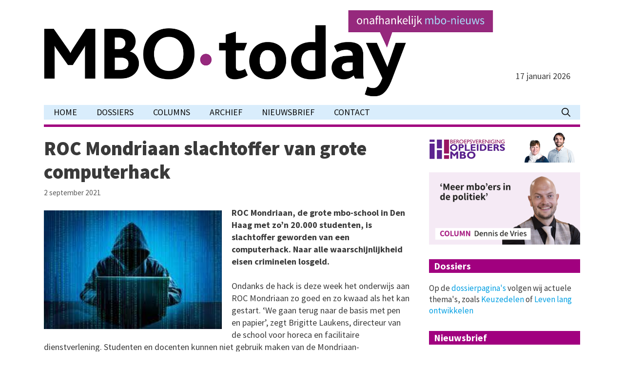

--- FILE ---
content_type: text/html; charset=UTF-8
request_url: https://mbo-today.nl/roc-mondriaan-slachtoffer-van-grote-computerhack/
body_size: 14873
content:
<!DOCTYPE html>
<html lang="nl-NL">
<head>
	<meta charset="UTF-8">
	<meta name='robots' content='index, follow, max-image-preview:large, max-snippet:-1, max-video-preview:-1' />
<meta name="viewport" content="width=device-width, initial-scale=1">
	<!-- This site is optimized with the Yoast SEO plugin v26.6 - https://yoast.com/wordpress/plugins/seo/ -->
	<title>ROC Mondriaan slachtoffer van grote computerhack - MBO-today</title>
	<link rel="canonical" href="https://mbo-today.nl/roc-mondriaan-slachtoffer-van-grote-computerhack/" />
	<meta property="og:locale" content="nl_NL" />
	<meta property="og:type" content="article" />
	<meta property="og:title" content="ROC Mondriaan slachtoffer van grote computerhack - MBO-today" />
	<meta property="og:description" content="ROC Mondriaan, de grote mbo-school in Den Haag met zo’n 20.000 studenten, is slachtoffer geworden van een computerhack. Naar alle waarschijnlijkheid eisen criminelen losgeld. Ondanks de hack is deze week het onderwijs aan ROC Mondriaan zo goed en zo kwaad ... Lees verder" />
	<meta property="og:url" content="https://mbo-today.nl/roc-mondriaan-slachtoffer-van-grote-computerhack/" />
	<meta property="og:site_name" content="MBO-today" />
	<meta property="article:published_time" content="2021-09-02T08:24:40+00:00" />
	<meta property="article:modified_time" content="2021-09-03T21:46:16+00:00" />
	<meta property="og:image" content="https://mbo-today.nl/wp-content/uploads/2021/09/Hack.jpg" />
	<meta property="og:image:width" content="275" />
	<meta property="og:image:height" content="183" />
	<meta property="og:image:type" content="image/jpeg" />
	<meta name="author" content="admin" />
	<meta name="twitter:card" content="summary_large_image" />
	<meta name="twitter:label1" content="Geschreven door" />
	<meta name="twitter:data1" content="admin" />
	<meta name="twitter:label2" content="Geschatte leestijd" />
	<meta name="twitter:data2" content="2 minuten" />
	<script type="application/ld+json" class="yoast-schema-graph">{"@context":"https://schema.org","@graph":[{"@type":"Article","@id":"https://mbo-today.nl/roc-mondriaan-slachtoffer-van-grote-computerhack/#article","isPartOf":{"@id":"https://mbo-today.nl/roc-mondriaan-slachtoffer-van-grote-computerhack/"},"author":{"name":"admin","@id":"https://mbo-today.nl/#/schema/person/d0e563d15d27ed57a3e7d5df052c76e9"},"headline":"ROC Mondriaan slachtoffer van grote computerhack","datePublished":"2021-09-02T08:24:40+00:00","dateModified":"2021-09-03T21:46:16+00:00","mainEntityOfPage":{"@id":"https://mbo-today.nl/roc-mondriaan-slachtoffer-van-grote-computerhack/"},"wordCount":315,"publisher":{"@id":"https://mbo-today.nl/#organization"},"image":{"@id":"https://mbo-today.nl/roc-mondriaan-slachtoffer-van-grote-computerhack/#primaryimage"},"thumbnailUrl":"https://mbo-today.nl/wp-content/uploads/2021/09/Hack.jpg","articleSection":["Nieuwsbericht"],"inLanguage":"nl-NL"},{"@type":"WebPage","@id":"https://mbo-today.nl/roc-mondriaan-slachtoffer-van-grote-computerhack/","url":"https://mbo-today.nl/roc-mondriaan-slachtoffer-van-grote-computerhack/","name":"ROC Mondriaan slachtoffer van grote computerhack - MBO-today","isPartOf":{"@id":"https://mbo-today.nl/#website"},"primaryImageOfPage":{"@id":"https://mbo-today.nl/roc-mondriaan-slachtoffer-van-grote-computerhack/#primaryimage"},"image":{"@id":"https://mbo-today.nl/roc-mondriaan-slachtoffer-van-grote-computerhack/#primaryimage"},"thumbnailUrl":"https://mbo-today.nl/wp-content/uploads/2021/09/Hack.jpg","datePublished":"2021-09-02T08:24:40+00:00","dateModified":"2021-09-03T21:46:16+00:00","breadcrumb":{"@id":"https://mbo-today.nl/roc-mondriaan-slachtoffer-van-grote-computerhack/#breadcrumb"},"inLanguage":"nl-NL","potentialAction":[{"@type":"ReadAction","target":["https://mbo-today.nl/roc-mondriaan-slachtoffer-van-grote-computerhack/"]}]},{"@type":"ImageObject","inLanguage":"nl-NL","@id":"https://mbo-today.nl/roc-mondriaan-slachtoffer-van-grote-computerhack/#primaryimage","url":"https://mbo-today.nl/wp-content/uploads/2021/09/Hack.jpg","contentUrl":"https://mbo-today.nl/wp-content/uploads/2021/09/Hack.jpg","width":275,"height":183},{"@type":"BreadcrumbList","@id":"https://mbo-today.nl/roc-mondriaan-slachtoffer-van-grote-computerhack/#breadcrumb","itemListElement":[{"@type":"ListItem","position":1,"name":"Home","item":"https://mbo-today.nl/"},{"@type":"ListItem","position":2,"name":"ROC Mondriaan slachtoffer van grote computerhack"}]},{"@type":"WebSite","@id":"https://mbo-today.nl/#website","url":"https://mbo-today.nl/","name":"MBO-today","description":"De MBO-krant online","publisher":{"@id":"https://mbo-today.nl/#organization"},"potentialAction":[{"@type":"SearchAction","target":{"@type":"EntryPoint","urlTemplate":"https://mbo-today.nl/?s={search_term_string}"},"query-input":{"@type":"PropertyValueSpecification","valueRequired":true,"valueName":"search_term_string"}}],"inLanguage":"nl-NL"},{"@type":"Organization","@id":"https://mbo-today.nl/#organization","name":"MBO-today","url":"https://mbo-today.nl/","logo":{"@type":"ImageObject","inLanguage":"nl-NL","@id":"https://mbo-today.nl/#/schema/logo/image/","url":"https://mbo-today.nl/wp-content/uploads/2026/01/mbotoday-header-02.png","contentUrl":"https://mbo-today.nl/wp-content/uploads/2026/01/mbotoday-header-02.png","width":1761,"height":331,"caption":"MBO-today"},"image":{"@id":"https://mbo-today.nl/#/schema/logo/image/"}},{"@type":"Person","@id":"https://mbo-today.nl/#/schema/person/d0e563d15d27ed57a3e7d5df052c76e9","name":"admin","url":"https://mbo-today.nl/author/admin/"}]}</script>
	<!-- / Yoast SEO plugin. -->


<link rel='dns-prefetch' href='//platform-api.sharethis.com' />
<link rel='dns-prefetch' href='//cdn.jsdelivr.net' />
<link href='https://fonts.gstatic.com' crossorigin rel='preconnect' />
<link href='https://fonts.googleapis.com' crossorigin rel='preconnect' />
<link rel="alternate" type="application/rss+xml" title="MBO-today &raquo; feed" href="https://mbo-today.nl/feed/" />
<link rel="alternate" type="application/rss+xml" title="MBO-today &raquo; reacties feed" href="https://mbo-today.nl/comments/feed/" />
<link rel="alternate" title="oEmbed (JSON)" type="application/json+oembed" href="https://mbo-today.nl/wp-json/oembed/1.0/embed?url=https%3A%2F%2Fmbo-today.nl%2Froc-mondriaan-slachtoffer-van-grote-computerhack%2F" />
<link rel="alternate" title="oEmbed (XML)" type="text/xml+oembed" href="https://mbo-today.nl/wp-json/oembed/1.0/embed?url=https%3A%2F%2Fmbo-today.nl%2Froc-mondriaan-slachtoffer-van-grote-computerhack%2F&#038;format=xml" />
<style id='wp-img-auto-sizes-contain-inline-css'>
img:is([sizes=auto i],[sizes^="auto," i]){contain-intrinsic-size:3000px 1500px}
/*# sourceURL=wp-img-auto-sizes-contain-inline-css */
</style>
<link rel='stylesheet' id='generate-fonts-css' href='//fonts.googleapis.com/css?family=Source+Sans+Pro:200,200italic,300,300italic,regular,italic,600,600italic,700,700italic,900,900italic' media='all' />
<style id='wp-emoji-styles-inline-css'>

	img.wp-smiley, img.emoji {
		display: inline !important;
		border: none !important;
		box-shadow: none !important;
		height: 1em !important;
		width: 1em !important;
		margin: 0 0.07em !important;
		vertical-align: -0.1em !important;
		background: none !important;
		padding: 0 !important;
	}
/*# sourceURL=wp-emoji-styles-inline-css */
</style>
<style id='wp-block-library-inline-css'>
:root{--wp-block-synced-color:#7a00df;--wp-block-synced-color--rgb:122,0,223;--wp-bound-block-color:var(--wp-block-synced-color);--wp-editor-canvas-background:#ddd;--wp-admin-theme-color:#007cba;--wp-admin-theme-color--rgb:0,124,186;--wp-admin-theme-color-darker-10:#006ba1;--wp-admin-theme-color-darker-10--rgb:0,107,160.5;--wp-admin-theme-color-darker-20:#005a87;--wp-admin-theme-color-darker-20--rgb:0,90,135;--wp-admin-border-width-focus:2px}@media (min-resolution:192dpi){:root{--wp-admin-border-width-focus:1.5px}}.wp-element-button{cursor:pointer}:root .has-very-light-gray-background-color{background-color:#eee}:root .has-very-dark-gray-background-color{background-color:#313131}:root .has-very-light-gray-color{color:#eee}:root .has-very-dark-gray-color{color:#313131}:root .has-vivid-green-cyan-to-vivid-cyan-blue-gradient-background{background:linear-gradient(135deg,#00d084,#0693e3)}:root .has-purple-crush-gradient-background{background:linear-gradient(135deg,#34e2e4,#4721fb 50%,#ab1dfe)}:root .has-hazy-dawn-gradient-background{background:linear-gradient(135deg,#faaca8,#dad0ec)}:root .has-subdued-olive-gradient-background{background:linear-gradient(135deg,#fafae1,#67a671)}:root .has-atomic-cream-gradient-background{background:linear-gradient(135deg,#fdd79a,#004a59)}:root .has-nightshade-gradient-background{background:linear-gradient(135deg,#330968,#31cdcf)}:root .has-midnight-gradient-background{background:linear-gradient(135deg,#020381,#2874fc)}:root{--wp--preset--font-size--normal:16px;--wp--preset--font-size--huge:42px}.has-regular-font-size{font-size:1em}.has-larger-font-size{font-size:2.625em}.has-normal-font-size{font-size:var(--wp--preset--font-size--normal)}.has-huge-font-size{font-size:var(--wp--preset--font-size--huge)}.has-text-align-center{text-align:center}.has-text-align-left{text-align:left}.has-text-align-right{text-align:right}.has-fit-text{white-space:nowrap!important}#end-resizable-editor-section{display:none}.aligncenter{clear:both}.items-justified-left{justify-content:flex-start}.items-justified-center{justify-content:center}.items-justified-right{justify-content:flex-end}.items-justified-space-between{justify-content:space-between}.screen-reader-text{border:0;clip-path:inset(50%);height:1px;margin:-1px;overflow:hidden;padding:0;position:absolute;width:1px;word-wrap:normal!important}.screen-reader-text:focus{background-color:#ddd;clip-path:none;color:#444;display:block;font-size:1em;height:auto;left:5px;line-height:normal;padding:15px 23px 14px;text-decoration:none;top:5px;width:auto;z-index:100000}html :where(.has-border-color){border-style:solid}html :where([style*=border-top-color]){border-top-style:solid}html :where([style*=border-right-color]){border-right-style:solid}html :where([style*=border-bottom-color]){border-bottom-style:solid}html :where([style*=border-left-color]){border-left-style:solid}html :where([style*=border-width]){border-style:solid}html :where([style*=border-top-width]){border-top-style:solid}html :where([style*=border-right-width]){border-right-style:solid}html :where([style*=border-bottom-width]){border-bottom-style:solid}html :where([style*=border-left-width]){border-left-style:solid}html :where(img[class*=wp-image-]){height:auto;max-width:100%}:where(figure){margin:0 0 1em}html :where(.is-position-sticky){--wp-admin--admin-bar--position-offset:var(--wp-admin--admin-bar--height,0px)}@media screen and (max-width:600px){html :where(.is-position-sticky){--wp-admin--admin-bar--position-offset:0px}}

/*# sourceURL=wp-block-library-inline-css */
</style><style id='wp-block-heading-inline-css'>
h1:where(.wp-block-heading).has-background,h2:where(.wp-block-heading).has-background,h3:where(.wp-block-heading).has-background,h4:where(.wp-block-heading).has-background,h5:where(.wp-block-heading).has-background,h6:where(.wp-block-heading).has-background{padding:1.25em 2.375em}h1.has-text-align-left[style*=writing-mode]:where([style*=vertical-lr]),h1.has-text-align-right[style*=writing-mode]:where([style*=vertical-rl]),h2.has-text-align-left[style*=writing-mode]:where([style*=vertical-lr]),h2.has-text-align-right[style*=writing-mode]:where([style*=vertical-rl]),h3.has-text-align-left[style*=writing-mode]:where([style*=vertical-lr]),h3.has-text-align-right[style*=writing-mode]:where([style*=vertical-rl]),h4.has-text-align-left[style*=writing-mode]:where([style*=vertical-lr]),h4.has-text-align-right[style*=writing-mode]:where([style*=vertical-rl]),h5.has-text-align-left[style*=writing-mode]:where([style*=vertical-lr]),h5.has-text-align-right[style*=writing-mode]:where([style*=vertical-rl]),h6.has-text-align-left[style*=writing-mode]:where([style*=vertical-lr]),h6.has-text-align-right[style*=writing-mode]:where([style*=vertical-rl]){rotate:180deg}
/*# sourceURL=https://mbo-today.nl/wp-includes/blocks/heading/style.min.css */
</style>
<style id='wp-block-image-inline-css'>
.wp-block-image>a,.wp-block-image>figure>a{display:inline-block}.wp-block-image img{box-sizing:border-box;height:auto;max-width:100%;vertical-align:bottom}@media not (prefers-reduced-motion){.wp-block-image img.hide{visibility:hidden}.wp-block-image img.show{animation:show-content-image .4s}}.wp-block-image[style*=border-radius] img,.wp-block-image[style*=border-radius]>a{border-radius:inherit}.wp-block-image.has-custom-border img{box-sizing:border-box}.wp-block-image.aligncenter{text-align:center}.wp-block-image.alignfull>a,.wp-block-image.alignwide>a{width:100%}.wp-block-image.alignfull img,.wp-block-image.alignwide img{height:auto;width:100%}.wp-block-image .aligncenter,.wp-block-image .alignleft,.wp-block-image .alignright,.wp-block-image.aligncenter,.wp-block-image.alignleft,.wp-block-image.alignright{display:table}.wp-block-image .aligncenter>figcaption,.wp-block-image .alignleft>figcaption,.wp-block-image .alignright>figcaption,.wp-block-image.aligncenter>figcaption,.wp-block-image.alignleft>figcaption,.wp-block-image.alignright>figcaption{caption-side:bottom;display:table-caption}.wp-block-image .alignleft{float:left;margin:.5em 1em .5em 0}.wp-block-image .alignright{float:right;margin:.5em 0 .5em 1em}.wp-block-image .aligncenter{margin-left:auto;margin-right:auto}.wp-block-image :where(figcaption){margin-bottom:1em;margin-top:.5em}.wp-block-image.is-style-circle-mask img{border-radius:9999px}@supports ((-webkit-mask-image:none) or (mask-image:none)) or (-webkit-mask-image:none){.wp-block-image.is-style-circle-mask img{border-radius:0;-webkit-mask-image:url('data:image/svg+xml;utf8,<svg viewBox="0 0 100 100" xmlns="http://www.w3.org/2000/svg"><circle cx="50" cy="50" r="50"/></svg>');mask-image:url('data:image/svg+xml;utf8,<svg viewBox="0 0 100 100" xmlns="http://www.w3.org/2000/svg"><circle cx="50" cy="50" r="50"/></svg>');mask-mode:alpha;-webkit-mask-position:center;mask-position:center;-webkit-mask-repeat:no-repeat;mask-repeat:no-repeat;-webkit-mask-size:contain;mask-size:contain}}:root :where(.wp-block-image.is-style-rounded img,.wp-block-image .is-style-rounded img){border-radius:9999px}.wp-block-image figure{margin:0}.wp-lightbox-container{display:flex;flex-direction:column;position:relative}.wp-lightbox-container img{cursor:zoom-in}.wp-lightbox-container img:hover+button{opacity:1}.wp-lightbox-container button{align-items:center;backdrop-filter:blur(16px) saturate(180%);background-color:#5a5a5a40;border:none;border-radius:4px;cursor:zoom-in;display:flex;height:20px;justify-content:center;opacity:0;padding:0;position:absolute;right:16px;text-align:center;top:16px;width:20px;z-index:100}@media not (prefers-reduced-motion){.wp-lightbox-container button{transition:opacity .2s ease}}.wp-lightbox-container button:focus-visible{outline:3px auto #5a5a5a40;outline:3px auto -webkit-focus-ring-color;outline-offset:3px}.wp-lightbox-container button:hover{cursor:pointer;opacity:1}.wp-lightbox-container button:focus{opacity:1}.wp-lightbox-container button:focus,.wp-lightbox-container button:hover,.wp-lightbox-container button:not(:hover):not(:active):not(.has-background){background-color:#5a5a5a40;border:none}.wp-lightbox-overlay{box-sizing:border-box;cursor:zoom-out;height:100vh;left:0;overflow:hidden;position:fixed;top:0;visibility:hidden;width:100%;z-index:100000}.wp-lightbox-overlay .close-button{align-items:center;cursor:pointer;display:flex;justify-content:center;min-height:40px;min-width:40px;padding:0;position:absolute;right:calc(env(safe-area-inset-right) + 16px);top:calc(env(safe-area-inset-top) + 16px);z-index:5000000}.wp-lightbox-overlay .close-button:focus,.wp-lightbox-overlay .close-button:hover,.wp-lightbox-overlay .close-button:not(:hover):not(:active):not(.has-background){background:none;border:none}.wp-lightbox-overlay .lightbox-image-container{height:var(--wp--lightbox-container-height);left:50%;overflow:hidden;position:absolute;top:50%;transform:translate(-50%,-50%);transform-origin:top left;width:var(--wp--lightbox-container-width);z-index:9999999999}.wp-lightbox-overlay .wp-block-image{align-items:center;box-sizing:border-box;display:flex;height:100%;justify-content:center;margin:0;position:relative;transform-origin:0 0;width:100%;z-index:3000000}.wp-lightbox-overlay .wp-block-image img{height:var(--wp--lightbox-image-height);min-height:var(--wp--lightbox-image-height);min-width:var(--wp--lightbox-image-width);width:var(--wp--lightbox-image-width)}.wp-lightbox-overlay .wp-block-image figcaption{display:none}.wp-lightbox-overlay button{background:none;border:none}.wp-lightbox-overlay .scrim{background-color:#fff;height:100%;opacity:.9;position:absolute;width:100%;z-index:2000000}.wp-lightbox-overlay.active{visibility:visible}@media not (prefers-reduced-motion){.wp-lightbox-overlay.active{animation:turn-on-visibility .25s both}.wp-lightbox-overlay.active img{animation:turn-on-visibility .35s both}.wp-lightbox-overlay.show-closing-animation:not(.active){animation:turn-off-visibility .35s both}.wp-lightbox-overlay.show-closing-animation:not(.active) img{animation:turn-off-visibility .25s both}.wp-lightbox-overlay.zoom.active{animation:none;opacity:1;visibility:visible}.wp-lightbox-overlay.zoom.active .lightbox-image-container{animation:lightbox-zoom-in .4s}.wp-lightbox-overlay.zoom.active .lightbox-image-container img{animation:none}.wp-lightbox-overlay.zoom.active .scrim{animation:turn-on-visibility .4s forwards}.wp-lightbox-overlay.zoom.show-closing-animation:not(.active){animation:none}.wp-lightbox-overlay.zoom.show-closing-animation:not(.active) .lightbox-image-container{animation:lightbox-zoom-out .4s}.wp-lightbox-overlay.zoom.show-closing-animation:not(.active) .lightbox-image-container img{animation:none}.wp-lightbox-overlay.zoom.show-closing-animation:not(.active) .scrim{animation:turn-off-visibility .4s forwards}}@keyframes show-content-image{0%{visibility:hidden}99%{visibility:hidden}to{visibility:visible}}@keyframes turn-on-visibility{0%{opacity:0}to{opacity:1}}@keyframes turn-off-visibility{0%{opacity:1;visibility:visible}99%{opacity:0;visibility:visible}to{opacity:0;visibility:hidden}}@keyframes lightbox-zoom-in{0%{transform:translate(calc((-100vw + var(--wp--lightbox-scrollbar-width))/2 + var(--wp--lightbox-initial-left-position)),calc(-50vh + var(--wp--lightbox-initial-top-position))) scale(var(--wp--lightbox-scale))}to{transform:translate(-50%,-50%) scale(1)}}@keyframes lightbox-zoom-out{0%{transform:translate(-50%,-50%) scale(1);visibility:visible}99%{visibility:visible}to{transform:translate(calc((-100vw + var(--wp--lightbox-scrollbar-width))/2 + var(--wp--lightbox-initial-left-position)),calc(-50vh + var(--wp--lightbox-initial-top-position))) scale(var(--wp--lightbox-scale));visibility:hidden}}
/*# sourceURL=https://mbo-today.nl/wp-includes/blocks/image/style.min.css */
</style>
<style id='wp-block-paragraph-inline-css'>
.is-small-text{font-size:.875em}.is-regular-text{font-size:1em}.is-large-text{font-size:2.25em}.is-larger-text{font-size:3em}.has-drop-cap:not(:focus):first-letter{float:left;font-size:8.4em;font-style:normal;font-weight:100;line-height:.68;margin:.05em .1em 0 0;text-transform:uppercase}body.rtl .has-drop-cap:not(:focus):first-letter{float:none;margin-left:.1em}p.has-drop-cap.has-background{overflow:hidden}:root :where(p.has-background){padding:1.25em 2.375em}:where(p.has-text-color:not(.has-link-color)) a{color:inherit}p.has-text-align-left[style*="writing-mode:vertical-lr"],p.has-text-align-right[style*="writing-mode:vertical-rl"]{rotate:180deg}
/*# sourceURL=https://mbo-today.nl/wp-includes/blocks/paragraph/style.min.css */
</style>
<style id='global-styles-inline-css'>
:root{--wp--preset--aspect-ratio--square: 1;--wp--preset--aspect-ratio--4-3: 4/3;--wp--preset--aspect-ratio--3-4: 3/4;--wp--preset--aspect-ratio--3-2: 3/2;--wp--preset--aspect-ratio--2-3: 2/3;--wp--preset--aspect-ratio--16-9: 16/9;--wp--preset--aspect-ratio--9-16: 9/16;--wp--preset--color--black: #000000;--wp--preset--color--cyan-bluish-gray: #abb8c3;--wp--preset--color--white: #ffffff;--wp--preset--color--pale-pink: #f78da7;--wp--preset--color--vivid-red: #cf2e2e;--wp--preset--color--luminous-vivid-orange: #ff6900;--wp--preset--color--luminous-vivid-amber: #fcb900;--wp--preset--color--light-green-cyan: #7bdcb5;--wp--preset--color--vivid-green-cyan: #00d084;--wp--preset--color--pale-cyan-blue: #8ed1fc;--wp--preset--color--vivid-cyan-blue: #0693e3;--wp--preset--color--vivid-purple: #9b51e0;--wp--preset--color--contrast: var(--contrast);--wp--preset--color--contrast-2: var(--contrast-2);--wp--preset--color--contrast-3: var(--contrast-3);--wp--preset--color--base: var(--base);--wp--preset--color--base-2: var(--base-2);--wp--preset--color--base-3: var(--base-3);--wp--preset--color--accent: var(--accent);--wp--preset--gradient--vivid-cyan-blue-to-vivid-purple: linear-gradient(135deg,rgb(6,147,227) 0%,rgb(155,81,224) 100%);--wp--preset--gradient--light-green-cyan-to-vivid-green-cyan: linear-gradient(135deg,rgb(122,220,180) 0%,rgb(0,208,130) 100%);--wp--preset--gradient--luminous-vivid-amber-to-luminous-vivid-orange: linear-gradient(135deg,rgb(252,185,0) 0%,rgb(255,105,0) 100%);--wp--preset--gradient--luminous-vivid-orange-to-vivid-red: linear-gradient(135deg,rgb(255,105,0) 0%,rgb(207,46,46) 100%);--wp--preset--gradient--very-light-gray-to-cyan-bluish-gray: linear-gradient(135deg,rgb(238,238,238) 0%,rgb(169,184,195) 100%);--wp--preset--gradient--cool-to-warm-spectrum: linear-gradient(135deg,rgb(74,234,220) 0%,rgb(151,120,209) 20%,rgb(207,42,186) 40%,rgb(238,44,130) 60%,rgb(251,105,98) 80%,rgb(254,248,76) 100%);--wp--preset--gradient--blush-light-purple: linear-gradient(135deg,rgb(255,206,236) 0%,rgb(152,150,240) 100%);--wp--preset--gradient--blush-bordeaux: linear-gradient(135deg,rgb(254,205,165) 0%,rgb(254,45,45) 50%,rgb(107,0,62) 100%);--wp--preset--gradient--luminous-dusk: linear-gradient(135deg,rgb(255,203,112) 0%,rgb(199,81,192) 50%,rgb(65,88,208) 100%);--wp--preset--gradient--pale-ocean: linear-gradient(135deg,rgb(255,245,203) 0%,rgb(182,227,212) 50%,rgb(51,167,181) 100%);--wp--preset--gradient--electric-grass: linear-gradient(135deg,rgb(202,248,128) 0%,rgb(113,206,126) 100%);--wp--preset--gradient--midnight: linear-gradient(135deg,rgb(2,3,129) 0%,rgb(40,116,252) 100%);--wp--preset--font-size--small: 13px;--wp--preset--font-size--medium: 20px;--wp--preset--font-size--large: 36px;--wp--preset--font-size--x-large: 42px;--wp--preset--spacing--20: 0.44rem;--wp--preset--spacing--30: 0.67rem;--wp--preset--spacing--40: 1rem;--wp--preset--spacing--50: 1.5rem;--wp--preset--spacing--60: 2.25rem;--wp--preset--spacing--70: 3.38rem;--wp--preset--spacing--80: 5.06rem;--wp--preset--shadow--natural: 6px 6px 9px rgba(0, 0, 0, 0.2);--wp--preset--shadow--deep: 12px 12px 50px rgba(0, 0, 0, 0.4);--wp--preset--shadow--sharp: 6px 6px 0px rgba(0, 0, 0, 0.2);--wp--preset--shadow--outlined: 6px 6px 0px -3px rgb(255, 255, 255), 6px 6px rgb(0, 0, 0);--wp--preset--shadow--crisp: 6px 6px 0px rgb(0, 0, 0);}:where(.is-layout-flex){gap: 0.5em;}:where(.is-layout-grid){gap: 0.5em;}body .is-layout-flex{display: flex;}.is-layout-flex{flex-wrap: wrap;align-items: center;}.is-layout-flex > :is(*, div){margin: 0;}body .is-layout-grid{display: grid;}.is-layout-grid > :is(*, div){margin: 0;}:where(.wp-block-columns.is-layout-flex){gap: 2em;}:where(.wp-block-columns.is-layout-grid){gap: 2em;}:where(.wp-block-post-template.is-layout-flex){gap: 1.25em;}:where(.wp-block-post-template.is-layout-grid){gap: 1.25em;}.has-black-color{color: var(--wp--preset--color--black) !important;}.has-cyan-bluish-gray-color{color: var(--wp--preset--color--cyan-bluish-gray) !important;}.has-white-color{color: var(--wp--preset--color--white) !important;}.has-pale-pink-color{color: var(--wp--preset--color--pale-pink) !important;}.has-vivid-red-color{color: var(--wp--preset--color--vivid-red) !important;}.has-luminous-vivid-orange-color{color: var(--wp--preset--color--luminous-vivid-orange) !important;}.has-luminous-vivid-amber-color{color: var(--wp--preset--color--luminous-vivid-amber) !important;}.has-light-green-cyan-color{color: var(--wp--preset--color--light-green-cyan) !important;}.has-vivid-green-cyan-color{color: var(--wp--preset--color--vivid-green-cyan) !important;}.has-pale-cyan-blue-color{color: var(--wp--preset--color--pale-cyan-blue) !important;}.has-vivid-cyan-blue-color{color: var(--wp--preset--color--vivid-cyan-blue) !important;}.has-vivid-purple-color{color: var(--wp--preset--color--vivid-purple) !important;}.has-black-background-color{background-color: var(--wp--preset--color--black) !important;}.has-cyan-bluish-gray-background-color{background-color: var(--wp--preset--color--cyan-bluish-gray) !important;}.has-white-background-color{background-color: var(--wp--preset--color--white) !important;}.has-pale-pink-background-color{background-color: var(--wp--preset--color--pale-pink) !important;}.has-vivid-red-background-color{background-color: var(--wp--preset--color--vivid-red) !important;}.has-luminous-vivid-orange-background-color{background-color: var(--wp--preset--color--luminous-vivid-orange) !important;}.has-luminous-vivid-amber-background-color{background-color: var(--wp--preset--color--luminous-vivid-amber) !important;}.has-light-green-cyan-background-color{background-color: var(--wp--preset--color--light-green-cyan) !important;}.has-vivid-green-cyan-background-color{background-color: var(--wp--preset--color--vivid-green-cyan) !important;}.has-pale-cyan-blue-background-color{background-color: var(--wp--preset--color--pale-cyan-blue) !important;}.has-vivid-cyan-blue-background-color{background-color: var(--wp--preset--color--vivid-cyan-blue) !important;}.has-vivid-purple-background-color{background-color: var(--wp--preset--color--vivid-purple) !important;}.has-black-border-color{border-color: var(--wp--preset--color--black) !important;}.has-cyan-bluish-gray-border-color{border-color: var(--wp--preset--color--cyan-bluish-gray) !important;}.has-white-border-color{border-color: var(--wp--preset--color--white) !important;}.has-pale-pink-border-color{border-color: var(--wp--preset--color--pale-pink) !important;}.has-vivid-red-border-color{border-color: var(--wp--preset--color--vivid-red) !important;}.has-luminous-vivid-orange-border-color{border-color: var(--wp--preset--color--luminous-vivid-orange) !important;}.has-luminous-vivid-amber-border-color{border-color: var(--wp--preset--color--luminous-vivid-amber) !important;}.has-light-green-cyan-border-color{border-color: var(--wp--preset--color--light-green-cyan) !important;}.has-vivid-green-cyan-border-color{border-color: var(--wp--preset--color--vivid-green-cyan) !important;}.has-pale-cyan-blue-border-color{border-color: var(--wp--preset--color--pale-cyan-blue) !important;}.has-vivid-cyan-blue-border-color{border-color: var(--wp--preset--color--vivid-cyan-blue) !important;}.has-vivid-purple-border-color{border-color: var(--wp--preset--color--vivid-purple) !important;}.has-vivid-cyan-blue-to-vivid-purple-gradient-background{background: var(--wp--preset--gradient--vivid-cyan-blue-to-vivid-purple) !important;}.has-light-green-cyan-to-vivid-green-cyan-gradient-background{background: var(--wp--preset--gradient--light-green-cyan-to-vivid-green-cyan) !important;}.has-luminous-vivid-amber-to-luminous-vivid-orange-gradient-background{background: var(--wp--preset--gradient--luminous-vivid-amber-to-luminous-vivid-orange) !important;}.has-luminous-vivid-orange-to-vivid-red-gradient-background{background: var(--wp--preset--gradient--luminous-vivid-orange-to-vivid-red) !important;}.has-very-light-gray-to-cyan-bluish-gray-gradient-background{background: var(--wp--preset--gradient--very-light-gray-to-cyan-bluish-gray) !important;}.has-cool-to-warm-spectrum-gradient-background{background: var(--wp--preset--gradient--cool-to-warm-spectrum) !important;}.has-blush-light-purple-gradient-background{background: var(--wp--preset--gradient--blush-light-purple) !important;}.has-blush-bordeaux-gradient-background{background: var(--wp--preset--gradient--blush-bordeaux) !important;}.has-luminous-dusk-gradient-background{background: var(--wp--preset--gradient--luminous-dusk) !important;}.has-pale-ocean-gradient-background{background: var(--wp--preset--gradient--pale-ocean) !important;}.has-electric-grass-gradient-background{background: var(--wp--preset--gradient--electric-grass) !important;}.has-midnight-gradient-background{background: var(--wp--preset--gradient--midnight) !important;}.has-small-font-size{font-size: var(--wp--preset--font-size--small) !important;}.has-medium-font-size{font-size: var(--wp--preset--font-size--medium) !important;}.has-large-font-size{font-size: var(--wp--preset--font-size--large) !important;}.has-x-large-font-size{font-size: var(--wp--preset--font-size--x-large) !important;}
/*# sourceURL=global-styles-inline-css */
</style>

<style id='classic-theme-styles-inline-css'>
/*! This file is auto-generated */
.wp-block-button__link{color:#fff;background-color:#32373c;border-radius:9999px;box-shadow:none;text-decoration:none;padding:calc(.667em + 2px) calc(1.333em + 2px);font-size:1.125em}.wp-block-file__button{background:#32373c;color:#fff;text-decoration:none}
/*# sourceURL=/wp-includes/css/classic-themes.min.css */
</style>
<link rel='stylesheet' id='generate-style-grid-css' href='https://mbo-today.nl/wp-content/themes/generatepress/assets/css/unsemantic-grid.min.css?ver=3.4.0' media='all' />
<link rel='stylesheet' id='generate-style-css' href='https://mbo-today.nl/wp-content/themes/generatepress/assets/css/style.min.css?ver=3.4.0' media='all' />
<style id='generate-style-inline-css'>
@media (max-width:768px){}.featured-image img {width: 365px;}
@media (max-width:768px){.main-navigation .menu-toggle,.main-navigation .mobile-bar-items,.sidebar-nav-mobile:not(#sticky-placeholder){display:block;}.main-navigation ul,.gen-sidebar-nav{display:none;}[class*="nav-float-"] .site-header .inside-header > *{float:none;clear:both;}}
.dynamic-author-image-rounded{border-radius:100%;}.dynamic-featured-image, .dynamic-author-image{vertical-align:middle;}.one-container.blog .dynamic-content-template:not(:last-child), .one-container.archive .dynamic-content-template:not(:last-child){padding-bottom:0px;}.dynamic-entry-excerpt > p:last-child{margin-bottom:0px;}
/*# sourceURL=generate-style-inline-css */
</style>
<link rel='stylesheet' id='generate-mobile-style-css' href='https://mbo-today.nl/wp-content/themes/generatepress/assets/css/mobile.min.css?ver=3.4.0' media='all' />
<link rel='stylesheet' id='font-awesome-css' href='https://mbo-today.nl/wp-content/themes/generatepress/assets/css/components/font-awesome.min.css?ver=4.7' media='all' />
<link rel='stylesheet' id='generatepress-dynamic-css' href='https://mbo-today.nl/wp-content/uploads/generatepress/style.min.css?ver=1767955121' media='all' />
<link rel='stylesheet' id='generate-blog-css' href='https://mbo-today.nl/wp-content/plugins/gp-premium/blog/functions/css/style.min.css?ver=2.5.0' media='all' />
<script src="//platform-api.sharethis.com/js/sharethis.js?ver=8.5.3#property=636242ba1832cb0012f85266&amp;product=gdpr-compliance-tool-v2&amp;source=simple-share-buttons-adder-wordpress" id="simple-share-buttons-adder-mu-js"></script>
<script src="https://mbo-today.nl/wp-includes/js/jquery/jquery.min.js?ver=3.7.1" id="jquery-core-js"></script>
<script src="https://mbo-today.nl/wp-includes/js/jquery/jquery-migrate.min.js?ver=3.4.1" id="jquery-migrate-js"></script>
<link rel="https://api.w.org/" href="https://mbo-today.nl/wp-json/" /><link rel="alternate" title="JSON" type="application/json" href="https://mbo-today.nl/wp-json/wp/v2/posts/21805" /><link rel="EditURI" type="application/rsd+xml" title="RSD" href="https://mbo-today.nl/xmlrpc.php?rsd" />
<meta name="generator" content="WordPress 6.9" />
<link rel='shortlink' href='https://mbo-today.nl/?p=21805' />
<link rel="icon" href="https://mbo-today.nl/wp-content/uploads/2022/10/mbo-today-100x100.jpeg" sizes="32x32" />
<link rel="icon" href="https://mbo-today.nl/wp-content/uploads/2022/10/mbo-today.jpeg" sizes="192x192" />
<link rel="apple-touch-icon" href="https://mbo-today.nl/wp-content/uploads/2022/10/mbo-today.jpeg" />
<meta name="msapplication-TileImage" content="https://mbo-today.nl/wp-content/uploads/2022/10/mbo-today.jpeg" />
		<style id="wp-custom-css">
			/* paarse lijn onder menu nieuw */

#content.site-content {
  margin-top: 10px;
  border-top-width: 5px;
  border-top-style: solid;
  border-top-color: #a1007f;
}

/* paarse balk onder widget-title nieuw */

.widget-area .wp-block-heading {
  margin-top: 10px;
  color: #ffffff;
  font-weight: 700;
  font-size: 20px;
  line-height: 28px;
  background-color: #a1007f;
  text-indent: 10px;
}

/* visited link */
p a:visited {
color: #a1007f !important;
}

/* kop featured post nieuw */

.featured-column h2.entry-title {
  font-size: 40px;
  line-height: 1.2em;
}

/* afstand rond datum posts nieuw */

.entry-meta {
  margin-top: 8px;
  margin-bottom: -20px;
}

/* afstand rond datum featured post nieuw */

.featured-column .entry-meta {
  margin-top: 8px;
  margin-bottom: -5px;
}

/* paarse lijn onder featured post nieuw */

.entry-content {
  border-bottom-width: 2px;
  border-bottom-style: solid;
  border-bottom-color: #a1007f;
  padding-bottom: 30px;
  text-align: left;
}

/* paarse lijn onder post-excerpts nieuw */

.entry-summary {
  border-bottom-width: 2px;
  border-bottom-style: solid;
  border-bottom-color: #a1007f;
	padding-bottom: 30px;
  text-align: left;
}

/* hr-lijn onder dossiers en columns nieuw */

hr {
	color: #a1007f;
	margin-top: 0px;
	height: 2px;
	margin-bottom: 14px;
	background-color: #a1007f;
}

/* ruimte rond featured images non-featured post homepage nieuw */

.post-image-aligned-left .post-image img {
  width: 100px;
  height: 100px;
  margin-top: 8px;
  margin-right: 20px;
  float: left;
  object-fit: cover;
}

/* thumbnail featured post homepage nieuw */

.featured-column .post-image img {
  width: 365px;
  height: 100%;
  margin-top: -6px;
  margin-bottom: 10px;
  margin-right: 20px;
  float: left;
  object-fit: cover;
}

/* generate press aanpassingen ivm margins featured image nieuw */

.generate-columns-container .featured-column .inside-article .post-image {
    margin-right: 0;
}

/* afstand rond datum featured post bij lezen post nieuw */

.inside-article .entry-meta {
  margin-top: 8px;
  margin-bottom: -5px;
}

/* margin rond featured image bij lezen post nieuw */

.post-image-below-header .inside-article .featured-image {
  margin-top: 30px !important;
  margin-right: 20px;
  margin-bottom: 5px;
}

/* aanpassing marge links voor tablet door generatepress helpdesk nieuw */

@media (max-width:1130px) and (min-width: 769px) {
    .site-content, .site-header .inside-header {
        padding-left: 20px;
        padding-right: 20px;
    }
}

/* hiermee is ook het featured article in tablet view 2 kolommen door generatepress helpdesk nieuw */

.generate-columns-container .featured-column {
    float: none;
    width: 100%;
  }

/* ruimte onder lees meer nieuw */

.masonry-load-more {
	padding-bottom: 20px;
}

/* Position the date on desktop */

.header-widget aside:nth-of-type(2) {
    position: absolute;
    right: 20px;
		bottom: 22px;
}

/* remove widget logo on large screen */

@media(min-width: 768px) {
    .header-widget aside:nth-of-type(1) {
        display: none;
    }
}

/* remove logo on mobile and position date */

@media(max-width: 769px) {
    .site-logo {
        display: none;
    }
    .header-widget aside:nth-of-type(2) {
      inset: initial;
			bottom: 0px;
    }
}

/* ruimte rond header mobile */

@media (max-width:768px) {
    header.site-header .header-widget {
        margin-top: 10px;
				margin-bottom: 10px;
    }
}

/* ruimte tussen datum en tekst non-featured posts */

.generate-columns-activated.post-image-aligned-left .generate-columns-container article:not(.featured-column) .post-image,
.generate-columns-activated.post-image-aligned-left .entry-summary {
    margin-top: 12px;
}

/* ruimte mobile view tussen kop/datum en body bij dossiers en columns */	
		
@media (max-width: 768px) {
    .post-image-aligned-left .generate-columns-container .post-image, .post-image-aligned-right .generate-columns-container  .post-image {
        margin-bottom: 0;
    }
}

/* archief mooier vullen */	

@media (min-width:768px) {
.page-id-926 .entry-content > ul {
  margin-left: 0px;
	margin-right: 60px;
}
.page-id-926 .entry-content > ul > li {
    display: flex;
	
    justify-content: space-between;
    gap: 5px;
}
}
/* archief mooier vullen mobiel */	

@media (max-width:768px) {
.page-id-926 .entry-content > ul {
  margin-left: 0px;
	margin-right: 20px;
}		</style>
			<!-- Google tag (gtag.js) -->

<script async src="https://www.googletagmanager.com/gtag/js?id= G-9HFKRLBNG0"></script>

<script>

 window.dataLayer = window.dataLayer || [];

 function gtag(){dataLayer.push(arguments);}

 gtag('js', new Date());

 gtag('config', 'G-9HFKRLBNG0');

</script>
	
</head>

<body data-rsssl=1 class="wp-singular post-template-default single single-post postid-21805 single-format-standard wp-custom-logo wp-embed-responsive wp-theme-generatepress post-image-below-header post-image-aligned-left right-sidebar nav-below-header separate-containers contained-header active-footer-widgets-0 nav-search-enabled nav-aligned-left header-aligned-left dropdown-hover featured-image-active" itemtype="https://schema.org/Blog" itemscope>
	<a class="screen-reader-text skip-link" href="#content" title="Ga naar de inhoud">Ga naar de inhoud</a>		<header class="site-header grid-container grid-parent" id="masthead" aria-label="Site"  itemtype="https://schema.org/WPHeader" itemscope>
			<div class="inside-header grid-container grid-parent">
							<div class="header-widget">
				<aside id="block-15" class="widget inner-padding widget_block widget_media_image">
<figure class="wp-block-image size-large"><img decoding="async" src="https://test.mbo-today.nl/wp-content/uploads/2024/01/mbotoday-headermobi-01-1024x319.png" alt=""/></figure>
</aside><aside id="block-29" class="widget inner-padding widget_block"><p>17 januari 2026</p>
</aside>			</div>
			<div class="site-logo">
					<a href="https://mbo-today.nl/" rel="home">
						<img  class="header-image is-logo-image" alt="MBO-today" src="https://mbo-today.nl/wp-content/uploads/2026/01/mbotoday-header-02.png" />
					</a>
				</div>			</div>
		</header>
				<nav class="main-navigation grid-container grid-parent sub-menu-right" id="site-navigation" aria-label="Primaire"  itemtype="https://schema.org/SiteNavigationElement" itemscope>
			<div class="inside-navigation">
				<form method="get" class="search-form navigation-search" action="https://mbo-today.nl/">
					<input type="search" class="search-field" value="" name="s" title="Zoeken" />
				</form>		<div class="mobile-bar-items">
						<span class="search-item">
				<a aria-label="Open zoekbalk" href="#">
					<span class="gp-icon icon-search"><svg viewBox="0 0 512 512" aria-hidden="true" xmlns="http://www.w3.org/2000/svg" width="1em" height="1em"><path fill-rule="evenodd" clip-rule="evenodd" d="M208 48c-88.366 0-160 71.634-160 160s71.634 160 160 160 160-71.634 160-160S296.366 48 208 48zM0 208C0 93.125 93.125 0 208 0s208 93.125 208 208c0 48.741-16.765 93.566-44.843 129.024l133.826 134.018c9.366 9.379 9.355 24.575-.025 33.941-9.379 9.366-24.575 9.355-33.941-.025L337.238 370.987C301.747 399.167 256.839 416 208 416 93.125 416 0 322.875 0 208z" /></svg><svg viewBox="0 0 512 512" aria-hidden="true" xmlns="http://www.w3.org/2000/svg" width="1em" height="1em"><path d="M71.029 71.029c9.373-9.372 24.569-9.372 33.942 0L256 222.059l151.029-151.03c9.373-9.372 24.569-9.372 33.942 0 9.372 9.373 9.372 24.569 0 33.942L289.941 256l151.03 151.029c9.372 9.373 9.372 24.569 0 33.942-9.373 9.372-24.569 9.372-33.942 0L256 289.941l-151.029 151.03c-9.373 9.372-24.569 9.372-33.942 0-9.372-9.373-9.372-24.569 0-33.942L222.059 256 71.029 104.971c-9.372-9.373-9.372-24.569 0-33.942z" /></svg></span>				</a>
			</span>
		</div>
						<button class="menu-toggle" aria-controls="primary-menu" aria-expanded="false">
					<span class="gp-icon icon-menu-bars"><svg viewBox="0 0 512 512" aria-hidden="true" xmlns="http://www.w3.org/2000/svg" width="1em" height="1em"><path d="M0 96c0-13.255 10.745-24 24-24h464c13.255 0 24 10.745 24 24s-10.745 24-24 24H24c-13.255 0-24-10.745-24-24zm0 160c0-13.255 10.745-24 24-24h464c13.255 0 24 10.745 24 24s-10.745 24-24 24H24c-13.255 0-24-10.745-24-24zm0 160c0-13.255 10.745-24 24-24h464c13.255 0 24 10.745 24 24s-10.745 24-24 24H24c-13.255 0-24-10.745-24-24z" /></svg><svg viewBox="0 0 512 512" aria-hidden="true" xmlns="http://www.w3.org/2000/svg" width="1em" height="1em"><path d="M71.029 71.029c9.373-9.372 24.569-9.372 33.942 0L256 222.059l151.029-151.03c9.373-9.372 24.569-9.372 33.942 0 9.372 9.373 9.372 24.569 0 33.942L289.941 256l151.03 151.029c9.372 9.373 9.372 24.569 0 33.942-9.373 9.372-24.569 9.372-33.942 0L256 289.941l-151.029 151.03c-9.373 9.372-24.569 9.372-33.942 0-9.372-9.373-9.372-24.569 0-33.942L222.059 256 71.029 104.971c-9.372-9.373-9.372-24.569 0-33.942z" /></svg></span><span class="mobile-menu">Menu</span>				</button>
				<div id="primary-menu" class="main-nav"><ul id="menu-main" class=" menu sf-menu"><li id="menu-item-17949" class="menu-item menu-item-type-custom menu-item-object-custom menu-item-home menu-item-17949"><a href="https://mbo-today.nl/">Home</a></li>
<li id="menu-item-6414" class="menu-item menu-item-type-post_type menu-item-object-page menu-item-6414"><a href="https://mbo-today.nl/dossiers/">Dossiers</a></li>
<li id="menu-item-23959" class="menu-item menu-item-type-post_type menu-item-object-page menu-item-23959"><a href="https://mbo-today.nl/columns/">Columns</a></li>
<li id="menu-item-6415" class="menu-item menu-item-type-post_type menu-item-object-page menu-item-6415"><a href="https://mbo-today.nl/archief/">Archief</a></li>
<li id="menu-item-6416" class="menu-item menu-item-type-post_type menu-item-object-page menu-item-6416"><a href="https://mbo-today.nl/nieuwsbrief/">Nieuwsbrief</a></li>
<li id="menu-item-6417" class="menu-item menu-item-type-post_type menu-item-object-page menu-item-6417"><a href="https://mbo-today.nl/contact/">Contact</a></li>
<li class="search-item menu-item-align-right"><a aria-label="Open zoekbalk" href="#"><span class="gp-icon icon-search"><svg viewBox="0 0 512 512" aria-hidden="true" xmlns="http://www.w3.org/2000/svg" width="1em" height="1em"><path fill-rule="evenodd" clip-rule="evenodd" d="M208 48c-88.366 0-160 71.634-160 160s71.634 160 160 160 160-71.634 160-160S296.366 48 208 48zM0 208C0 93.125 93.125 0 208 0s208 93.125 208 208c0 48.741-16.765 93.566-44.843 129.024l133.826 134.018c9.366 9.379 9.355 24.575-.025 33.941-9.379 9.366-24.575 9.355-33.941-.025L337.238 370.987C301.747 399.167 256.839 416 208 416 93.125 416 0 322.875 0 208z" /></svg><svg viewBox="0 0 512 512" aria-hidden="true" xmlns="http://www.w3.org/2000/svg" width="1em" height="1em"><path d="M71.029 71.029c9.373-9.372 24.569-9.372 33.942 0L256 222.059l151.029-151.03c9.373-9.372 24.569-9.372 33.942 0 9.372 9.373 9.372 24.569 0 33.942L289.941 256l151.03 151.029c9.372 9.373 9.372 24.569 0 33.942-9.373 9.372-24.569 9.372-33.942 0L256 289.941l-151.029 151.03c-9.373 9.372-24.569 9.372-33.942 0-9.372-9.373-9.372-24.569 0-33.942L222.059 256 71.029 104.971c-9.372-9.373-9.372-24.569 0-33.942z" /></svg></span></a></li></ul></div>			</div>
		</nav>
		
	<div class="site grid-container container hfeed grid-parent" id="page">
				<div class="site-content" id="content">
			
	<div class="content-area grid-parent mobile-grid-100 grid-70 tablet-grid-70" id="primary">
		<main class="site-main" id="main">
			
<article id="post-21805" class="post-21805 post type-post status-publish format-standard has-post-thumbnail hentry category-nieuwsbericht infinite-scroll-item no-featured-image-padding" itemtype="https://schema.org/CreativeWork" itemscope>
	<div class="inside-article">
					<header class="entry-header">
				<h1 class="entry-title" itemprop="headline">ROC Mondriaan slachtoffer van grote computerhack</h1>		<div class="entry-meta">
			<span class="posted-on"><time class="updated" datetime="2021-09-03T23:46:16+02:00" itemprop="dateModified">3 september  2021</time><time class="entry-date published" datetime="2021-09-02T10:24:40+02:00" itemprop="datePublished">2 september  2021</time></span> 		</div>
					</header>
			<div class="featured-image  page-header-image-single ">
				<img width="275" height="183" src="https://mbo-today.nl/wp-content/uploads/2021/09/Hack.jpg" class="attachment-full size-full" alt="" itemprop="image" decoding="async" fetchpriority="high" srcset="https://mbo-today.nl/wp-content/uploads/2021/09/Hack.jpg 275w, https://mbo-today.nl/wp-content/uploads/2021/09/Hack-272x182.jpg 272w" sizes="(max-width: 275px) 100vw, 275px" />
			</div>
		<div class="entry-content" itemprop="text">
			<p><strong>ROC Mondriaan, de grote mbo-school in Den Haag met zo’n 20.000 studenten, is slachtoffer geworden van een computerhack. Naar alle waarschijnlijkheid eisen criminelen losgeld.</strong></p>
<p>Ondanks de hack is deze week het onderwijs aan ROC Mondriaan zo goed en zo kwaad als het kan gestart. ‘We gaan terug naar de basis met pen en papier’, zegt Brigitte Laukens, directeur van de school voor horeca en facilitaire dienstverlening. Studenten en docenten kunnen niet gebruik maken van de Mondriaan-computersystemen. De school probeert het onderwijs zoveel mogelijk door te laten gaan.</p>
<h2>Ransomware</h2>
<p>ROC Mondriaan laat nog weinig los over de hack. Deskundigen twijfelen er echter niet aan dat het hier om zogenaamde ransomware gaat. Criminelen zijn erin geslaagd het computernetwerk binnen te komen en hebben het vervolgens platgelegd. Eerder had ook de universiteit van Maastricht met een vergelijkbaar probleem te maken. Alleen door losgeld te betalen kon de universiteit het netwerk weer aan de praat krijgen.</p>
<h2>Backups</h2>
<p>Het kan nog weken duren voor ROC Mondriaan weer volledig kan opereren. Bestuursvoorzitter Hans Schutte: ‘Onze bedrijfskritische systemen hebben wel back-ups gemaakt van bijvoorbeeld financiën en leerlingvolgsystemen, maar het duurt een paar weken om erachter te komen wat we daarvan in de lucht kunnen houden’. Als voormalige baas van DUO heeft Schutte veel ervaring met ICT-systemen.</p>
<h2>‘Geen losgeld’</h2>
<p>De Tweede Kamer reageert bezorgd op het nieuws over de hack. Zoaïr El Yassini (VVD) is van mening dat de school geen losgeld moet betalen, ‘omdat misdaad niet mag lonen’. Hij vraagt aan minister Van Engelshoven of zij ook van mening is dat de school <a href="https://app.1848.nl/document/kamervraag/89518?qs=mondriaan">geen losgeld moet betalen</a>. Ook Paul van Meenen (D66) heeft <a href="https://app.1848.nl/document/kamervraag/89513?qs=mondriaan">Kamervragen</a> gesteld. Hij wil weten of andere mbo-scholen wel goed zijn toegerust op het voorkomen van hacks.</p>
<p>Bij dit alles is er één voordeel: van een discussie over de verhouding tussen online en fysiek onderwijs is bij ROC Mondriaan geen sprake…</p>
		</div>

			</div>
</article>
		</main>
	</div>

	<div class="widget-area sidebar is-right-sidebar grid-30 tablet-grid-30 grid-parent" id="right-sidebar">
	<div class="inside-right-sidebar">
		<aside id="block-3" class="widget inner-padding widget_block widget_media_image">
<figure class="wp-block-image size-large"><a href="https://www.bvmbo.nl"><img decoding="async" src="https://www.mbo-today.nl/wp-content/uploads/2016/11/mbo-today-BVMBO.png" alt=""/></a></figure>
</aside><aside id="block-4" class="widget inner-padding widget_block widget_media_image">
<figure class="wp-block-image size-full is-resized"><a href="https://mbo-today.nl/meer-mboers-in-de-politiek/"><img loading="lazy" decoding="async" width="768" height="366" src="https://mbo-today.nl/wp-content/uploads/2025/12/Column-De-Vries-07.png" alt="" class="wp-image-29084" style="width:667px;height:auto" srcset="https://mbo-today.nl/wp-content/uploads/2025/12/Column-De-Vries-07.png 768w, https://mbo-today.nl/wp-content/uploads/2025/12/Column-De-Vries-07-600x286.png 600w" sizes="auto, (max-width: 768px) 100vw, 768px" /></a></figure>
</aside><aside id="block-5" class="widget inner-padding widget_block">
<h2 class="wp-block-heading">Dossiers</h2>
</aside><aside id="block-6" class="widget inner-padding widget_block widget_text">
<p>Op&nbsp;de&nbsp;<a href="https://mbo-today.nl/dossiers/">dossierpagina's</a>&nbsp;volgen wij actuele thema's, zoals&nbsp;<a href="https://mbo-today.nl/category/dossier-keuzedelen/">Keuzedelen</a>&nbsp;of&nbsp;<a href="https://mbo-today.nl/category/dossier-leven-lang-ontwikkelen/">Leven lang ontwikkelen</a></p>
</aside><aside id="block-7" class="widget inner-padding widget_block">
<h2 class="wp-block-heading">Nieuwsbrief</h2>
</aside><aside id="block-8" class="widget inner-padding widget_block widget_text">
<p>Het belangrijkste mbo-nieuws in uw mailbox? Klik hiernaast:&nbsp;<a href="https://mbo-today.nl/nieuwsbrief/">Nieuwsbrief</a></p>
</aside><aside id="block-9" class="widget inner-padding widget_block">
<h2 class="wp-block-heading">Vragenservice</h2>
</aside><aside id="block-10" class="widget inner-padding widget_block widget_text">
<p>Een vraag naar aanleiding van een artikel? Klik&nbsp;<a href="https://mbo-today.nl/stel-uw-vraag">hier</a>.</p>
</aside><aside id="block-12" class="widget inner-padding widget_block widget_text">
<p></p>
</aside><aside id="block-24" class="widget inner-padding widget_block"><hr></aside><aside id="block-21" class="widget inner-padding widget_block widget_media_image">
<figure class="wp-block-image size-full"><a href="https://worldskillsnetherlands.nl/stf/"><img loading="lazy" decoding="async" width="600" height="400" src="https://mbo-today.nl/wp-content/uploads/2025/12/STF26_webbanners-002.jpg" alt="" class="wp-image-29042"/></a></figure>
</aside><aside id="block-25" class="widget inner-padding widget_block"><hr></aside><aside id="block-23" class="widget inner-padding widget_block widget_media_image">
<figure class="wp-block-image size-large"><a href="https://www.mboconnect.nl"><img decoding="async" src="https://mbo-today.nl/wp-content/uploads/2021/03/banner-MBO-Today_300x200px-met-logo.jpg" alt=""/></a></figure>
</aside><aside id="block-20" class="widget inner-padding widget_block"><hr>
<a href="https://www.linkedin.com/company/mbo-today/"  target="_blank"><img loading="lazy" decoding="async" src="https://mbo-today.nl/wp-content/uploads/2023/10/LinkedIn-Mbo-Today.png" width="45" height="45" alt=""/></a>
&nbsp;
<a href="https://twitter.com/MBOtoday"  target="_blank"><img loading="lazy" decoding="async" src="https://mbo-today.nl/wp-content/uploads/2023/10/X-Mbo-Today.png" width="45" height="45" alt=""/></a></aside>	</div>
</div>

	</div>
</div>


<div class="site-footer grid-container grid-parent footer-bar-active footer-bar-align-right">
			<footer class="site-info" aria-label="Site"  itemtype="https://schema.org/WPFooter" itemscope>
			<div class="inside-site-info grid-container grid-parent">
						<div class="footer-bar">
			<aside id="custom_html-3" class="widget_text widget inner-padding widget_custom_html"><div class="textwidget custom-html-widget"><a href="https://www.mbo-today.nl/disclaimer/">Disclaimer</a></div></aside>		</div>
						<div class="copyright-bar">
					&copy; 2026 MBO-Today				</div>
			</div>
		</footer>
		</div>

<a title="Scroll terug naar boven" aria-label="Scroll terug naar boven" rel="nofollow" href="#" class="generate-back-to-top" data-scroll-speed="400" data-start-scroll="300">
					<span class="gp-icon icon-arrow-up"><svg viewBox="0 0 330 512" aria-hidden="true" xmlns="http://www.w3.org/2000/svg" width="1em" height="1em" fill-rule="evenodd" clip-rule="evenodd" stroke-linejoin="round" stroke-miterlimit="1.414"><path d="M305.863 314.916c0 2.266-1.133 4.815-2.832 6.514l-14.157 14.163c-1.699 1.7-3.964 2.832-6.513 2.832-2.265 0-4.813-1.133-6.512-2.832L164.572 224.276 53.295 335.593c-1.699 1.7-4.247 2.832-6.512 2.832-2.265 0-4.814-1.133-6.513-2.832L26.113 321.43c-1.699-1.7-2.831-4.248-2.831-6.514s1.132-4.816 2.831-6.515L158.06 176.408c1.699-1.7 4.247-2.833 6.512-2.833 2.265 0 4.814 1.133 6.513 2.833L303.03 308.4c1.7 1.7 2.832 4.249 2.832 6.515z" fill-rule="nonzero" /></svg></span>
				</a><script type="speculationrules">
{"prefetch":[{"source":"document","where":{"and":[{"href_matches":"/*"},{"not":{"href_matches":["/wp-*.php","/wp-admin/*","/wp-content/uploads/*","/wp-content/*","/wp-content/plugins/*","/wp-content/themes/generatepress/*","/*\\?(.+)"]}},{"not":{"selector_matches":"a[rel~=\"nofollow\"]"}},{"not":{"selector_matches":".no-prefetch, .no-prefetch a"}}]},"eagerness":"conservative"}]}
</script>
<script id="generate-a11y">!function(){"use strict";if("querySelector"in document&&"addEventListener"in window){var e=document.body;e.addEventListener("mousedown",function(){e.classList.add("using-mouse")}),e.addEventListener("keydown",function(){e.classList.remove("using-mouse")})}}();</script><script id="generate-smooth-scroll-js-extra">
var gpSmoothScroll = {"elements":[".smooth-scroll","li.smooth-scroll a"],"duration":"800","offset":""};
//# sourceURL=generate-smooth-scroll-js-extra
</script>
<script src="https://mbo-today.nl/wp-content/plugins/gp-premium/general/js/smooth-scroll.min.js?ver=2.5.0" id="generate-smooth-scroll-js"></script>
<script src="https://mbo-today.nl/wp-content/plugins/simple-share-buttons-adder/js/ssba.js?ver=1759132618" id="simple-share-buttons-adder-ssba-js"></script>
<script id="simple-share-buttons-adder-ssba-js-after">
Main.boot( [] );
//# sourceURL=simple-share-buttons-adder-ssba-js-after
</script>
<script id="generate-menu-js-extra">
var generatepressMenu = {"toggleOpenedSubMenus":"1","openSubMenuLabel":"Open het sub-menu","closeSubMenuLabel":"Sub-menu sluiten"};
//# sourceURL=generate-menu-js-extra
</script>
<script src="https://mbo-today.nl/wp-content/themes/generatepress/assets/js/menu.min.js?ver=3.4.0" id="generate-menu-js"></script>
<script id="generate-navigation-search-js-extra">
var generatepressNavSearch = {"open":"Open zoekbalk","close":"Sluit zoekbalk"};
//# sourceURL=generate-navigation-search-js-extra
</script>
<script src="https://mbo-today.nl/wp-content/themes/generatepress/assets/js/navigation-search.min.js?ver=3.4.0" id="generate-navigation-search-js"></script>
<script id="generate-back-to-top-js-extra">
var generatepressBackToTop = {"smooth":"1"};
//# sourceURL=generate-back-to-top-js-extra
</script>
<script src="https://mbo-today.nl/wp-content/themes/generatepress/assets/js/back-to-top.min.js?ver=3.4.0" id="generate-back-to-top-js"></script>
<script id="wp_slimstat-js-extra">
var SlimStatParams = {"transport":"ajax","ajaxurl_rest":"https://mbo-today.nl/wp-json/slimstat/v1/hit","ajaxurl_ajax":"https://mbo-today.nl/wp-admin/admin-ajax.php","ajaxurl_adblock":"https://mbo-today.nl/request/521269094f67dc8dcdb614c04968b0b0/","ajaxurl":"https://mbo-today.nl/wp-admin/admin-ajax.php","baseurl":"/","dnt":"noslimstat,ab-item","ci":"YTo0OntzOjEyOiJjb250ZW50X3R5cGUiO3M6NDoicG9zdCI7czo4OiJjYXRlZ29yeSI7czoxOiI0IjtzOjEwOiJjb250ZW50X2lkIjtpOjIxODA1O3M6NjoiYXV0aG9yIjtzOjU6ImFkbWluIjt9.6cb39b31ff3da2ba4ccf80baf2e7eb55","wp_rest_nonce":"f0eaf30ff4"};
//# sourceURL=wp_slimstat-js-extra
</script>
<script defer src="https://cdn.jsdelivr.net/wp/wp-slimstat/tags/5.3.2/wp-slimstat.min.js" id="wp_slimstat-js"></script>
<script id="wp-emoji-settings" type="application/json">
{"baseUrl":"https://s.w.org/images/core/emoji/17.0.2/72x72/","ext":".png","svgUrl":"https://s.w.org/images/core/emoji/17.0.2/svg/","svgExt":".svg","source":{"concatemoji":"https://mbo-today.nl/wp-includes/js/wp-emoji-release.min.js?ver=6.9"}}
</script>
<script type="module">
/*! This file is auto-generated */
const a=JSON.parse(document.getElementById("wp-emoji-settings").textContent),o=(window._wpemojiSettings=a,"wpEmojiSettingsSupports"),s=["flag","emoji"];function i(e){try{var t={supportTests:e,timestamp:(new Date).valueOf()};sessionStorage.setItem(o,JSON.stringify(t))}catch(e){}}function c(e,t,n){e.clearRect(0,0,e.canvas.width,e.canvas.height),e.fillText(t,0,0);t=new Uint32Array(e.getImageData(0,0,e.canvas.width,e.canvas.height).data);e.clearRect(0,0,e.canvas.width,e.canvas.height),e.fillText(n,0,0);const a=new Uint32Array(e.getImageData(0,0,e.canvas.width,e.canvas.height).data);return t.every((e,t)=>e===a[t])}function p(e,t){e.clearRect(0,0,e.canvas.width,e.canvas.height),e.fillText(t,0,0);var n=e.getImageData(16,16,1,1);for(let e=0;e<n.data.length;e++)if(0!==n.data[e])return!1;return!0}function u(e,t,n,a){switch(t){case"flag":return n(e,"\ud83c\udff3\ufe0f\u200d\u26a7\ufe0f","\ud83c\udff3\ufe0f\u200b\u26a7\ufe0f")?!1:!n(e,"\ud83c\udde8\ud83c\uddf6","\ud83c\udde8\u200b\ud83c\uddf6")&&!n(e,"\ud83c\udff4\udb40\udc67\udb40\udc62\udb40\udc65\udb40\udc6e\udb40\udc67\udb40\udc7f","\ud83c\udff4\u200b\udb40\udc67\u200b\udb40\udc62\u200b\udb40\udc65\u200b\udb40\udc6e\u200b\udb40\udc67\u200b\udb40\udc7f");case"emoji":return!a(e,"\ud83e\u1fac8")}return!1}function f(e,t,n,a){let r;const o=(r="undefined"!=typeof WorkerGlobalScope&&self instanceof WorkerGlobalScope?new OffscreenCanvas(300,150):document.createElement("canvas")).getContext("2d",{willReadFrequently:!0}),s=(o.textBaseline="top",o.font="600 32px Arial",{});return e.forEach(e=>{s[e]=t(o,e,n,a)}),s}function r(e){var t=document.createElement("script");t.src=e,t.defer=!0,document.head.appendChild(t)}a.supports={everything:!0,everythingExceptFlag:!0},new Promise(t=>{let n=function(){try{var e=JSON.parse(sessionStorage.getItem(o));if("object"==typeof e&&"number"==typeof e.timestamp&&(new Date).valueOf()<e.timestamp+604800&&"object"==typeof e.supportTests)return e.supportTests}catch(e){}return null}();if(!n){if("undefined"!=typeof Worker&&"undefined"!=typeof OffscreenCanvas&&"undefined"!=typeof URL&&URL.createObjectURL&&"undefined"!=typeof Blob)try{var e="postMessage("+f.toString()+"("+[JSON.stringify(s),u.toString(),c.toString(),p.toString()].join(",")+"));",a=new Blob([e],{type:"text/javascript"});const r=new Worker(URL.createObjectURL(a),{name:"wpTestEmojiSupports"});return void(r.onmessage=e=>{i(n=e.data),r.terminate(),t(n)})}catch(e){}i(n=f(s,u,c,p))}t(n)}).then(e=>{for(const n in e)a.supports[n]=e[n],a.supports.everything=a.supports.everything&&a.supports[n],"flag"!==n&&(a.supports.everythingExceptFlag=a.supports.everythingExceptFlag&&a.supports[n]);var t;a.supports.everythingExceptFlag=a.supports.everythingExceptFlag&&!a.supports.flag,a.supports.everything||((t=a.source||{}).concatemoji?r(t.concatemoji):t.wpemoji&&t.twemoji&&(r(t.twemoji),r(t.wpemoji)))});
//# sourceURL=https://mbo-today.nl/wp-includes/js/wp-emoji-loader.min.js
</script>

</body>
</html>


--- FILE ---
content_type: text/css
request_url: https://mbo-today.nl/wp-content/uploads/generatepress/style.min.css?ver=1767955121
body_size: 2109
content:
body{background-color:#ffffff;color:#3a3a3a;}a{color:#009fe3;}a:visited{color:#9c007f;}a:hover, a:focus, a:active{color:#000000;}body .grid-container{max-width:1100px;}.wp-block-group__inner-container{max-width:1100px;margin-left:auto;margin-right:auto;}.site-header .header-image{width:960px;}.generate-back-to-top{font-size:20px;border-radius:3px;position:fixed;bottom:30px;right:30px;line-height:40px;width:40px;text-align:center;z-index:10;transition:opacity 300ms ease-in-out;opacity:0.1;transform:translateY(1000px);}.generate-back-to-top__show{opacity:1;transform:translateY(0);}.navigation-search{position:absolute;left:-99999px;pointer-events:none;visibility:hidden;z-index:20;width:100%;top:0;transition:opacity 100ms ease-in-out;opacity:0;}.navigation-search.nav-search-active{left:0;right:0;pointer-events:auto;visibility:visible;opacity:1;}.navigation-search input[type="search"]{outline:0;border:0;vertical-align:bottom;line-height:1;opacity:0.9;width:100%;z-index:20;border-radius:0;-webkit-appearance:none;height:60px;}.navigation-search input::-ms-clear{display:none;width:0;height:0;}.navigation-search input::-ms-reveal{display:none;width:0;height:0;}.navigation-search input::-webkit-search-decoration, .navigation-search input::-webkit-search-cancel-button, .navigation-search input::-webkit-search-results-button, .navigation-search input::-webkit-search-results-decoration{display:none;}.main-navigation li.search-item{z-index:21;}li.search-item.active{transition:opacity 100ms ease-in-out;}.nav-left-sidebar .main-navigation li.search-item.active,.nav-right-sidebar .main-navigation li.search-item.active{width:auto;display:inline-block;float:right;}.gen-sidebar-nav .navigation-search{top:auto;bottom:0;}:root{--contrast:#222222;--contrast-2:#575760;--contrast-3:#b2b2be;--base:#f0f0f0;--base-2:#f7f8f9;--base-3:#ffffff;--accent:#1e73be;}:root .has-contrast-color{color:var(--contrast);}:root .has-contrast-background-color{background-color:var(--contrast);}:root .has-contrast-2-color{color:var(--contrast-2);}:root .has-contrast-2-background-color{background-color:var(--contrast-2);}:root .has-contrast-3-color{color:var(--contrast-3);}:root .has-contrast-3-background-color{background-color:var(--contrast-3);}:root .has-base-color{color:var(--base);}:root .has-base-background-color{background-color:var(--base);}:root .has-base-2-color{color:var(--base-2);}:root .has-base-2-background-color{background-color:var(--base-2);}:root .has-base-3-color{color:var(--base-3);}:root .has-base-3-background-color{background-color:var(--base-3);}:root .has-accent-color{color:var(--accent);}:root .has-accent-background-color{background-color:var(--accent);}body, button, input, select, textarea{font-family:"Source Sans Pro", sans-serif;font-weight:400;font-size:18px;}body{line-height:1.4;}p{margin-bottom:1.4em;}.entry-content > [class*="wp-block-"]:not(:last-child):not(.wp-block-heading){margin-bottom:1.4em;}.main-title{font-size:45px;}.main-navigation a, .menu-toggle{text-transform:uppercase;font-size:18px;}.main-navigation .main-nav ul ul li a{font-size:15px;}.widget-title{font-family:"Source Sans Pro", sans-serif;font-weight:700;font-size:18px;margin-bottom:20px;}.sidebar .widget, .footer-widgets .widget{font-size:17px;}h1{font-weight:800;font-size:40px;margin-bottom:40px;}h2{font-weight:800;font-size:24px;margin-bottom:10px;}h3{font-weight:700;font-size:24px;}h4{font-weight:300;font-size:inherit;}h5{font-weight:300;font-size:inherit;}.site-info{font-size:17px;}@media (max-width:768px){.main-title{font-size:30px;}h1{font-size:30px;}h2{font-size:25px;}}.top-bar{background-color:#636363;color:#ffffff;}.top-bar a{color:#ffffff;}.top-bar a:hover{color:#303030;}.site-header{background-color:#ffffff;color:#3a3a3a;}.site-header a{color:#3a3a3a;}.main-title a,.main-title a:hover{color:#222222;}.site-description{color:#757575;}.main-navigation,.main-navigation ul ul{background-color:#d9edfc;}.main-navigation .main-nav ul li a, .main-navigation .menu-toggle, .main-navigation .menu-bar-items{color:#0a0a0a;}.main-navigation .main-nav ul li:not([class*="current-menu-"]):hover > a, .main-navigation .main-nav ul li:not([class*="current-menu-"]):focus > a, .main-navigation .main-nav ul li.sfHover:not([class*="current-menu-"]) > a, .main-navigation .menu-bar-item:hover > a, .main-navigation .menu-bar-item.sfHover > a{color:#1e72bd;background-color:#d9edfc;}button.menu-toggle:hover,button.menu-toggle:focus,.main-navigation .mobile-bar-items a,.main-navigation .mobile-bar-items a:hover,.main-navigation .mobile-bar-items a:focus{color:#0a0a0a;}.main-navigation .main-nav ul li[class*="current-menu-"] > a{color:#0a0000;background-color:#edf5fc;}.navigation-search input[type="search"],.navigation-search input[type="search"]:active, .navigation-search input[type="search"]:focus, .main-navigation .main-nav ul li.search-item.active > a, .main-navigation .menu-bar-items .search-item.active > a{color:#1e72bd;background-color:#d9edfc;}.main-navigation ul ul{background-color:#3f3f3f;}.main-navigation .main-nav ul ul li a{color:#ffffff;}.main-navigation .main-nav ul ul li:not([class*="current-menu-"]):hover > a,.main-navigation .main-nav ul ul li:not([class*="current-menu-"]):focus > a, .main-navigation .main-nav ul ul li.sfHover:not([class*="current-menu-"]) > a{color:#ffffff;background-color:#4f4f4f;}.main-navigation .main-nav ul ul li[class*="current-menu-"] > a{color:#ffffff;background-color:#4f4f4f;}.separate-containers .inside-article, .separate-containers .comments-area, .separate-containers .page-header, .one-container .container, .separate-containers .paging-navigation, .inside-page-header{background-color:#ffffff;}.entry-title a{color:#000000;}.entry-meta{color:#595959;}.entry-meta a{color:#595959;}.entry-meta a:hover{color:#1e73be;}.sidebar .widget{background-color:#ffffff;}.sidebar .widget .widget-title{color:#ffffff;}.footer-widgets{background-color:#ffffff;}.footer-widgets a{color:#828282;}.footer-widgets .widget-title{color:#000000;}.site-info{color:#0a0a0a;background-color:#d9edfc;}.site-info a{color:#009fe3;}.site-info a:hover{color:#606060;}.footer-bar .widget_nav_menu .current-menu-item a{color:#606060;}input[type="text"],input[type="email"],input[type="url"],input[type="password"],input[type="search"],input[type="tel"],input[type="number"],textarea,select{color:#666666;background-color:#fafafa;border-color:#cccccc;}input[type="text"]:focus,input[type="email"]:focus,input[type="url"]:focus,input[type="password"]:focus,input[type="search"]:focus,input[type="tel"]:focus,input[type="number"]:focus,textarea:focus,select:focus{color:#666666;background-color:#ffffff;border-color:#bfbfbf;}button,html input[type="button"],input[type="reset"],input[type="submit"],a.button,a.wp-block-button__link:not(.has-background){color:#0a0a0a;background-color:#edf5fc;}button:hover,html input[type="button"]:hover,input[type="reset"]:hover,input[type="submit"]:hover,a.button:hover,button:focus,html input[type="button"]:focus,input[type="reset"]:focus,input[type="submit"]:focus,a.button:focus,a.wp-block-button__link:not(.has-background):active,a.wp-block-button__link:not(.has-background):focus,a.wp-block-button__link:not(.has-background):hover{color:#1e72bd;background-color:#d9edfc;}a.generate-back-to-top{background-color:rgba( 0,0,0,0.4 );color:#ffffff;}a.generate-back-to-top:hover,a.generate-back-to-top:focus{background-color:rgba( 0,0,0,0.6 );color:#ffffff;}:root{--gp-search-modal-bg-color:var(--base-3);--gp-search-modal-text-color:var(--contrast);--gp-search-modal-overlay-bg-color:rgba(0,0,0,0.2);}@media (max-width:768px){.main-navigation .menu-bar-item:hover > a, .main-navigation .menu-bar-item.sfHover > a{background:none;color:#0a0a0a;}}.inside-top-bar{padding:10px;}.inside-header{padding:20px 0px 15px 0px;}.separate-containers .inside-article, .separate-containers .comments-area, .separate-containers .page-header, .separate-containers .paging-navigation, .one-container .site-content, .inside-page-header{padding:20px 20px 10px 0px;}.site-main .wp-block-group__inner-container{padding:20px 20px 10px 0px;}.entry-content .alignwide, body:not(.no-sidebar) .entry-content .alignfull{margin-left:-0px;width:calc(100% + 20px);max-width:calc(100% + 20px);}.one-container.right-sidebar .site-main,.one-container.both-right .site-main{margin-right:20px;}.one-container.left-sidebar .site-main,.one-container.both-left .site-main{margin-left:0px;}.one-container.both-sidebars .site-main{margin:0px 20px 0px 0px;}.separate-containers .widget, .separate-containers .site-main > *, .separate-containers .page-header, .widget-area .main-navigation{margin-bottom:0px;}.separate-containers .site-main{margin:0px;}.both-right.separate-containers .inside-left-sidebar{margin-right:0px;}.both-right.separate-containers .inside-right-sidebar{margin-left:0px;}.both-left.separate-containers .inside-left-sidebar{margin-right:0px;}.both-left.separate-containers .inside-right-sidebar{margin-left:0px;}.separate-containers .page-header-image, .separate-containers .page-header-contained, .separate-containers .page-header-image-single, .separate-containers .page-header-content-single{margin-top:0px;}.separate-containers .inside-right-sidebar, .separate-containers .inside-left-sidebar{margin-top:0px;margin-bottom:0px;}.main-navigation .main-nav ul li a,.menu-toggle,.main-navigation .mobile-bar-items a{line-height:30px;}.main-navigation .main-nav ul ul li a{padding:20px;}.navigation-search input[type="search"]{height:30px;}.rtl .menu-item-has-children .dropdown-menu-toggle{padding-left:20px;}.menu-item-has-children ul .dropdown-menu-toggle{padding-top:20px;padding-bottom:20px;margin-top:-20px;}.rtl .main-navigation .main-nav ul li.menu-item-has-children > a{padding-right:20px;}.widget-area .widget{padding:10px 0px 10px 20px;}.footer-widgets{padding:20px;}.site-info{padding:8px 10px 8px 10px;}@media (max-width:768px){.separate-containers .inside-article, .separate-containers .comments-area, .separate-containers .page-header, .separate-containers .paging-navigation, .one-container .site-content, .inside-page-header{padding:30px 20px 10px 20px;}.site-main .wp-block-group__inner-container{padding:30px 20px 10px 20px;}.inside-header{padding-top:10px;padding-right:20px;padding-bottom:0px;padding-left:20px;}.widget-area .widget{padding-right:20px;}.site-info{padding-right:10px;padding-left:10px;}.entry-content .alignwide, body:not(.no-sidebar) .entry-content .alignfull{margin-left:-20px;width:calc(100% + 40px);max-width:calc(100% + 40px);}}.post-image:not(:first-child), .page-content:not(:first-child), .entry-content:not(:first-child), .entry-summary:not(:first-child), footer.entry-meta{margin-top:1.2em;}.post-image-above-header .inside-article div.featured-image, .post-image-above-header .inside-article div.post-image{margin-bottom:1.2em;}